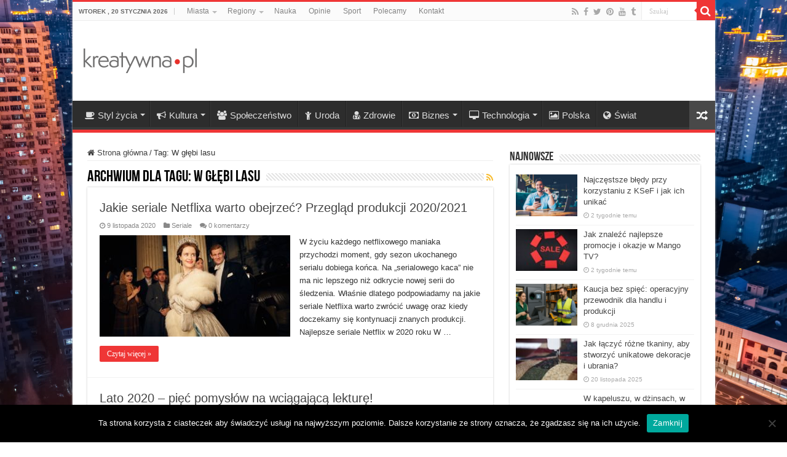

--- FILE ---
content_type: text/html; charset=utf-8
request_url: https://www.google.com/recaptcha/api2/aframe
body_size: 269
content:
<!DOCTYPE HTML><html><head><meta http-equiv="content-type" content="text/html; charset=UTF-8"></head><body><script nonce="QSwEkDVNDrRqEuquVv4SPg">/** Anti-fraud and anti-abuse applications only. See google.com/recaptcha */ try{var clients={'sodar':'https://pagead2.googlesyndication.com/pagead/sodar?'};window.addEventListener("message",function(a){try{if(a.source===window.parent){var b=JSON.parse(a.data);var c=clients[b['id']];if(c){var d=document.createElement('img');d.src=c+b['params']+'&rc='+(localStorage.getItem("rc::a")?sessionStorage.getItem("rc::b"):"");window.document.body.appendChild(d);sessionStorage.setItem("rc::e",parseInt(sessionStorage.getItem("rc::e")||0)+1);localStorage.setItem("rc::h",'1768878491542');}}}catch(b){}});window.parent.postMessage("_grecaptcha_ready", "*");}catch(b){}</script></body></html>

--- FILE ---
content_type: application/javascript; charset=UTF-8
request_url: https://kreatywnapl.disqus.com/count-data.js?1=10106%20http%3A%2F%2Fwww.kreatywna.pl%2F%3Fp%3D10106&1=12233%20http%3A%2F%2Fwww.kreatywna.pl%2F%3Fp%3D12233&1=12391%20http%3A%2F%2Fwww.kreatywna.pl%2F%3Fp%3D12391&1=25488%20https%3A%2F%2Fwww.kreatywna.pl%2F%3Fp%3D25488&1=26885%20https%3A%2F%2Fwww.kreatywna.pl%2F%3Fp%3D26885&1=31938%20https%3A%2F%2Fwww.kreatywna.pl%2F%3Fp%3D31938&1=4766%20http%3A%2F%2Fwww.kreatywna.pl%2F%3Fp%3D4766&1=9700%20http%3A%2F%2Fwww.kreatywna.pl%2F%3Fp%3D9700
body_size: 730
content:
var DISQUSWIDGETS;

if (typeof DISQUSWIDGETS != 'undefined') {
    DISQUSWIDGETS.displayCount({"text":{"and":"i","comments":{"zero":"0 komentarzy","multiple":"{num} komentarze(y)","one":"1 komentarz"}},"counts":[{"id":"4766 http:\/\/www.kreatywna.pl\/?p=4766","comments":11},{"id":"26885 https:\/\/www.kreatywna.pl\/?p=26885","comments":0},{"id":"10106 http:\/\/www.kreatywna.pl\/?p=10106","comments":7},{"id":"9700 http:\/\/www.kreatywna.pl\/?p=9700","comments":8},{"id":"12391 http:\/\/www.kreatywna.pl\/?p=12391","comments":11},{"id":"25488 https:\/\/www.kreatywna.pl\/?p=25488","comments":0},{"id":"31938 https:\/\/www.kreatywna.pl\/?p=31938","comments":0},{"id":"12233 http:\/\/www.kreatywna.pl\/?p=12233","comments":0}]});
}